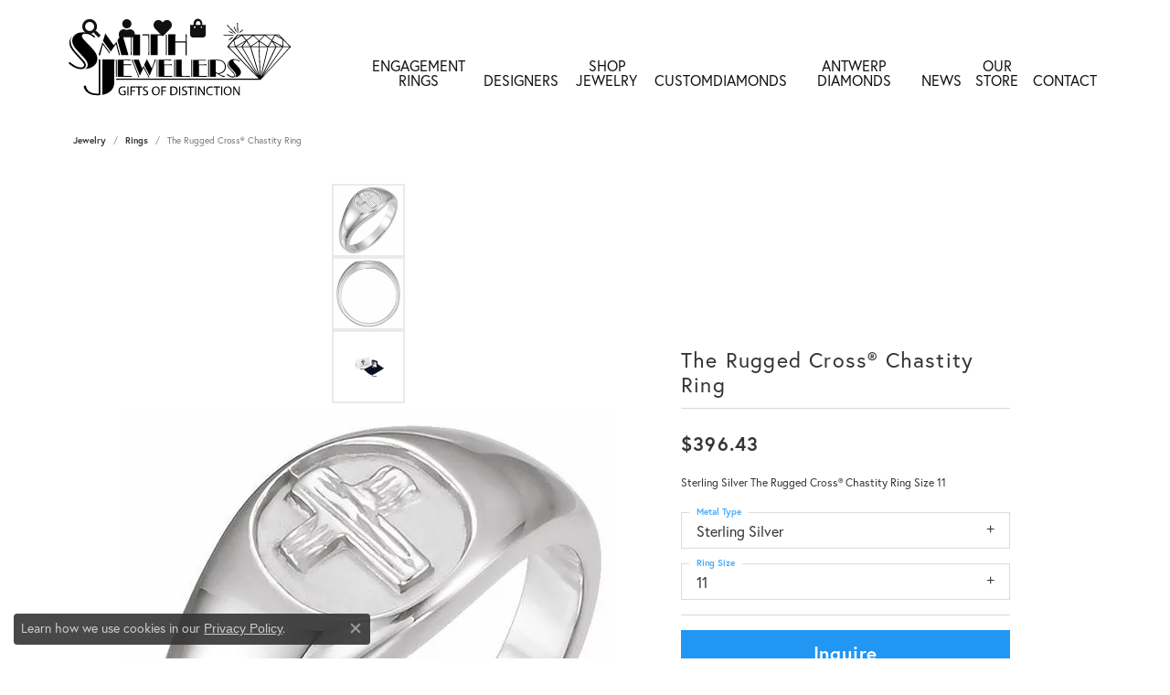

--- FILE ---
content_type: text/html; charset=UTF-8
request_url: https://www.smithdiamondjewelers.com/jewelry-details/rings/the-rugged-cross-chastity-ring/400889
body_size: 16552
content:
<!DOCTYPE html>
<html lang="en">
	<head>
		<meta charset="utf-8">
		<title>Stuller The Rugged Cross® Chastity Ring R16612:143737:P | Smith Jewelers | Franklin, VA</title>	
		
		
		<link rel="preconnect" href="//v6master-mizuno.shopfinejewelry.com/">
		<link rel="preconnect" href="https://cdn.jewelryimages.net/">
		
		<link rel="stylesheet" href="/css/_monolith.min.css?t=14482" media="all">
				
		
		
		<link rel="stylesheet" href="//v6master-mizuno.shopfinejewelry.com/js/vendor/OwlCarousel2-2.3.4/dist/assets/owl.carousel.min.css?t=smithdiamondjewelers14482"  media="print" onload="this.media='all'">
		<link rel="stylesheet" href="//v6master-mizuno.shopfinejewelry.com/js/vendor/magiczoomplus-commercial/magiczoomplus/magiczoomplus.css?t=smithdiamondjewelers14482"  media="print" onload="this.media='all'">
		<link rel="stylesheet" href="//v6master-mizuno.shopfinejewelry.com/js/vendor/bootstrap4-datetimepicker-master/build/css/bootstrap-datetimepicker.min.css?t=smithdiamondjewelers14482"  media="print" onload="this.media='all'">
		<link rel="stylesheet" href="//v6master-mizuno.shopfinejewelry.com/js/src/components/phone-number-input/css/phone-number-input.min.css?t=smithdiamondjewelers14482"  media="print" onload="this.media='all'">
		<link rel="stylesheet" href="//v6master-mizuno.shopfinejewelry.com/js/vendor/jquery.realperson.package-2.0.1/jquery.realperson.css?t=smithdiamondjewelers14482"  media="print" onload="this.media='all'">
		<link rel="stylesheet" href="//v6master-mizuno.shopfinejewelry.com/fonts/diamond-shapes/diashapes-v6.min.css" media="print" onload="this.media='all';">
		<link rel="stylesheet" href="//v6master-mizuno.shopfinejewelry.com/fonts/ring-settings/big-ring-settings-style.min.css" media="print" onload="this.media='all';">
		<link rel="stylesheet" href="//v6master-mizuno.shopfinejewelry.com/css/fragments/consentManagementPlatform.min.css" media="print" onload="this.media='all';">
		<link rel="stylesheet" href="//v6master-mizuno.shopfinejewelry.com/css/fragments/toggleSwitch.min.css" media="print" onload="this.media='all';">
		<link rel="stylesheet" href="//v6master-mizuno.shopfinejewelry.com/css/fragments/address-table.min.css" media="print" onload="this.media='all';">
		<link rel="stylesheet" href="//v6master-mizuno.shopfinejewelry.com/fonts/icons/css/fontawesome-solid.min.css" media="print" onload="this.media='all';">
		<link rel="stylesheet" href="//v6master-mizuno.shopfinejewelry.com/fonts/icons/css/brands.min.css" media="print" onload="this.media='all';">
		<link rel="stylesheet" href="/css/_quick-search.min.css?t=smithdiamondjewelers14482"  media="print" onload="this.media='all'">
		<link rel="stylesheet" href="//v6master-mizuno.shopfinejewelry.com/js/build/components/login/css/login.min.css?t=smithdiamondjewelers14482"  media="print" onload="this.media='all'">
		<link rel="stylesheet" href="/css/_login.min.css?t=smithdiamondjewelers14482"  media="print" onload="this.media='all'">
		<link rel="stylesheet" href="/css/_cart.min.css?t=smithdiamondjewelers14482"  media="print" onload="this.media='all'">
		<link rel="stylesheet" href="/css/_wishlist.min.css?t=smithdiamondjewelers14482"  media="print" onload="this.media='all'">
			<link rel="stylesheet" href="//v6master-mizuno.shopfinejewelry.com/css/pages/jewelry-details.min.css?t=smithdiamondjewelers14482" media="all">		
		
		
		
			<link rel="stylesheet" href="/css/local.php?settingsSrc=smithjewelersV6&t=14482" media="all">
		
		<link rel="stylesheet" href="/css/local.css?t=14482" media="all">
		<link rel="stylesheet" href="//v6master-mizuno.shopfinejewelry.com/css/print.min.css?t=14482" media="print" type="text/css">
	
		<script data-load-position="inline">
			window.cmpSettings = {"useOptInConsentPolicy":false,"showConsentManagementOptions":false,"includeRolexCookieOptions":false,"includePersonalizationCookieOption":true,"forRolexHybrid":false,"rolexCMPVersion":1};
		</script>
		<script src="//v6master-mizuno.shopfinejewelry.com/js/globalScripts/cookieBlocker.js" data-load-position="inline"></script>
		
		<script>
			var blockedCookieScripts = [];
		</script>		
		<!-- No analytics active "" -->		
		
		

		<!-- HEAD INCLUDES START -->
		
	<script src="https://cdn.jsdelivr.net/npm/hls.js@1.4.12/dist/hls.min.js?t=smithdiamondjewelers14482" data-load-position="early 0"></script>

	<script src="//v6master-mizuno.shopfinejewelry.com/js/fragments/hls-product-video.js?t=smithdiamondjewelers14482" data-load-position="early 1"></script>
	<!-- GOOGLE ANALYTICS - STANDARD INCLUDE -->
	<script>
	  (function(i,s,o,g,r,a,m){i['GoogleAnalyticsObject']=r;i[r]=i[r]||function(){
	  (i[r].q=i[r].q||[]).push(arguments)},i[r].l=1*new Date();a=s.createElement(o),
	  m=s.getElementsByTagName(o)[0];a.async=1;a.src=g;m.parentNode.insertBefore(a,m)
	  })(window,document,'script','//www.google-analytics.com/analytics.js','ga');

	  ga('create', 'UA-6995461-44', 'auto');
	  ga('send', 'pageview');

	</script>
	<!-- END GOOGLE ANALYTICS - STANDARD INCLUDE --><script>window.userCurrency = "USD";</script>
		<!-- HEAD INCLUDES END -->

		
					
		<script data-load-position="early 0">window.pageInfo={"itemID":"400889","itemDetails":{"itemID":"400889","masterID":"2232897","jewelryClassID":"212","itemUrl":null,"vendorID":"00183","edgeVendID":"","folderName":"stuller_inc","has1x1":"0","imgFileName":"R16612143737P.jpg","imgAlt1":"","imgFileName2":"R16612143737P_2.jpg","imgAlt2":"","imgFileName3":"R16612143737P_3.jpg","imgAlt3":"","imgFileName4":"","imgAlt4":"","imgFileName5":"","imgAlt5":"","videoFile":"","youtubeLink":"","imgUrl":"galleries\/stuller_inc\/R16612143737P.jpg","collectionID":"17","itemTitle":"The Rugged Cross&reg; Chastity Ring","description":"Sterling Silver The Rugged Cross&reg; Chastity Ring Size 11","styleNo":"R16612:143737:P","vendorStyle":"00183-R16612-TWV0YWxSaW5ncw==","GUID":"","RFID":"","gender":"","ringSetting":"0","settingType":null,"centerStoneIncluded":"1","centerCtWt":"0.00","centerDiaShape":"0","centerDiaCut":"0","centerDiaClarity":"0","centerDiaColor":"0","centerDiaDimensions":"","centerDiaCertType":"0","centerDiaCertImg":"","centerDiaCertNo":"","centerDiaFluorescence":"0","centerDiaTable":"0.00","centerDiaDepth":"0.00","centerDiaCulet":"0","centerDiaPrice":"0.00","centerDiaPricePerCarat":"0.00","commonDiaCtWt":"0.00","commonDiaShape":"0","commonDiaCut":"0","commonDiaClarity":"0","commonDiaColor":"0","totalDiaCount":"0","totalDiaCtWt":"0.00","shapeRange":"","centerGemIncluded":"0","centerGemType":"0","centerGemShape":"0","centerGemstoneCtWt":"0.00","centerGemDimensions":"","centerGemQuality":"","gemstoneType":null,"gemstoneTypeA":"0","gemstoneTypeACtWt":"0.00","gemstoneTypeACount":"0","gemstoneTypeB":"0","gemstoneTypeBCtWt":"0.00","gemstoneTypeBCount":"0","gemstoneTypeC":"0","gemstoneTypeCCtWt":"0.00","gemstoneTypeCCount":"0","gemstoneTypeD":"0","gemstoneTypeDCtWt":"0.00","gemstoneTypeDCount":"0","gemstoneTypeE":"0","gemstoneTypeECtWt":"0.00","gemstoneTypeECount":"0","totalGemstoneWt":"0.00","fullMetalType":"Sterling Silver","metalType1":"SS","length":"0.00","lengthType":"","width":"0.00","widthType":"","size":null,"color":null,"letter":null,"era":null,"ringSizes":"11","stockLevel":"1","availability":"7-10","freeShipping":"0","weight":"6.81","weightType":"grams","enableCheckout":"1","lowCt":"0.00","highCt":"0.00","categoryTitle":"Rings","categoryUrl":"rings","h1Tag":"","parentCategoryTitle":"","parentCategoryUrl":"","retail":396.43000000000001,"salePrice":0,"imgFileName_exists":null,"imgFileName_width":null,"imgFileName2_exists":null,"imgFileName2_width":null,"imgFileName3_exists":null,"imgFileName3_width":null,"imgFileName4_exists":null,"imgFileName4_width":null,"imgFileName5_exists":null,"imgFileName5_width":null,"nonStandardImage":null,"similarSKUs":"","itemMetaTitle":"","itemMetaKeywords":"","itemMetaDescription":"","itemVisible":"1","autoUpdate":"1","collectionTitle":"Stuller","collectionUrl":"stuller","logoWhite":"Stuller_Logo_OnWhite","copyHybrid":"Since it's founding in 1970 Stuller has been creating a wide range of beautiful products including bridal jewelry, finished jewelry, mountings, diamonds, gemstones, findings and metals.\n","masterCollectionID":"00189","jsonData":null,"fixedShippingPrice":"0.00","metalFinish":"","style":"","watchType":"","watchBraceletMaterial":"","watchBraceletColor":"","watchCaseSize":"","watchCaseMaterial":"","watchCrystalType":"","watchBezel":"","watchDialColor":"","watchDialShape":"","watchDialType":"","watchMovement":"","watchWaterResistance":"","watchFunctions":"","watchBraceletStyle":"","commonStoneType":"0","hidePrice":"0","excludeFromCoupons":"0","isERDBrand":"0","collection":"","fretail":"$396.43","fsalePrice":"$0.00","collectionLogoURL":"\/\/collections.jewelryimages.net\/collections_logos\/Stuller_Logo_OnWhite.jpg","imageSource":"\/\/cdn.jewelryimages.net\/galleries\/stuller_inc\/R16612143737P.jpg?v=14"},"baseSKU":"00183-R16612-TWV0YWxSaW5ncw==","baseSKURaw":"R16612-TWV0YWxSaW5ncw==","jewelryClassID":"212","jsonData":false,"styleNo":"R16612:143737:P","scrambledStlyeNo":"","itemTitle":"The Rugged Cross&reg; Chastity Ring","itemVisible":"1","categoryUrl":"rings","collectionID":"17","edgeVendID":"","vendorID":"00183","erdLegacyUrl":false,"variationStyle":"","imageBaseURL":"","image1":"\/\/cdn.jewelryimages.net\/galleries\/stuller_inc\/R16612143737P.jpg?v=14","image2":"\/\/cdn.jewelryimages.net\/galleries\/stuller_inc\/R16612143737P_2.jpg?v=14","image3":"\/\/cdn.jewelryimages.net\/galleries\/stuller_inc\/R16612143737P_3.jpg?v=14","image4":"","image5":"","image6":"","variationColNames":"[]","ringSizeHasJSON":false,"ringSizeJSON":"11","session":"506e82624e7438db53b2dc323da009f3","referer":"","hideDecimals":"0","hideAllPrices":"0","price":396.43000000000001,"currency":"USD","hidePriceMessage":"Call for Price","calculateLiveSettingPrice":false,"metalType":"SS","metalFinish":"","diamondQuality":"","priceAdj":1,"forexMultiplier":1,"similarItems":"","enableCustomerWishlist":"1","enableGuestWishlist":"1","customer":{"loggedIn":false,"hasGuestWishlist":false,"firstName":"","lastName":"","email":"","phone":""},"lowCt":"0.00","highCt":"0.00","shapeRange":"","showChatButtonJewelryDetails":"0","jewelryDescriptionShowMoreButton":true,"affirmPublicKey":"","financingPageVisibility":"1","storename":"Smith Jewelers","storeaddress":"<br>Smith Jewelers<br>105 Second Avenue<br>Franklin, VA 23851<br>","cartButtonDefaultText":"Add to Cart","availableLocationInputHTML":"<input type=\"hidden\" value=\"1\" name=\"location\" class=\"appt-location\">","locationDayTime":{"1":{"locationName":"Smith Jewelers","daysOfWeekDisabled":[0,1,6],"timeOfDay":{"2":{"open":"10:00:00","close":"16:30:00"},"3":{"open":"10:00:00","close":"16:30:00"},"4":{"open":"10:00:00","close":"16:30:00"},"5":{"open":"10:00:00","close":"16:30:00"}},"closedHolidayDates":[],"adjustedHolidayHours":[]}},"locationsFieldInquiries":"1","customerID":null};</script>			
		
<script>
	window.enableEcommerce = "0";
</script>

		
<script>
	window.fbAppId = "174100089333117";
</script>

		
	<script>
		window.googleAppId = "522739862603-9cnc28esu2ntos9aevhluql3ikdjgqpo.apps.googleusercontent.com";
	</script>

		<script type="application/ld+json">{"@context":"https:\/\/schema.org","@type":"Product","name":"The Rugged Cross&reg; Chastity Ring","image":["\/\/cdn.jewelryimages.net\/galleries\/stuller_inc\/R16612143737P.jpg?v=14","\/\/cdn.jewelryimages.net\/galleries\/stuller_inc\/R16612143737P_2.jpg?v=14","\/\/cdn.jewelryimages.net\/galleries\/stuller_inc\/R16612143737P_3.jpg?v=14"],"description":"Sterling Silver The Rugged Cross&reg; Chastity Ring Size 11","sku":"R16612:143737:P","mpn":"00183-R16612-TWV0YWxSaW5ncw==","brand":{"@type":"Brand","name":"Stuller"},"offers":{"@type":"Offer","url":"https:\/\/www.smithdiamondjewelers.com\/jewelry-details\/rings\/the-rugged-cross-chastity-ring\/400889","priceCurrency":"USD","price":"396.43","priceValidUntil":"2026-03-02","availability":"https:\/\/schema.org\/InStock","shippingDetails":{"@type":"OfferShippingDetails","shippingRate":{"@type":"MonetaryAmount","currency":"USD"},"shippingDestination":{"@type":"DefinedRegion","addressCountry":"US"},"deliveryTime":{"@type":"ShippingDeliveryTime","handlingTime":{"@type":"QuantitativeValue","minValue":"7","maxValue":"10"},"businessDays":{"@type":"OpeningHoursSpecification","dayOfWeek":["https:\/\/schema.org\/Tuesday","https:\/\/schema.org\/Wednesday","https:\/\/schema.org\/Thursday","https:\/\/schema.org\/Friday"]}}}}}</script>
		<meta name="description" content="Shop Stuller Rings like this R16612:143737:P The Rugged Cross&reg; Chastity Ring at Smith Jewelers in Franklin VA">
		<meta name="referrer" content="strict-origin-when-cross-origin">
		<meta name="keywords" content="">
		<meta name="viewport" content="width=device-width, initial-scale=1">
		<!-- Open Graph Meta -->
		<meta property="og:title" content="The Rugged Cross&amp;reg; Chastity Ring">
		<meta property="og:description" content="Sterling Silver The Rugged Cross&amp;reg; Chastity Ring Size 11">
		<meta property="og:image" content="https://cdn.jewelryimages.net/galleries/stuller_inc/R16612143737P.jpg?v=14">
		<meta property="product:brand" content="Stuller">
		<meta property="product:availability" content="Available in 7-10 Business Days">
		<meta property="product:condition" content="new">
		<meta property="product:price:amount" content="$396.43">
		<meta property="product:price:currency" content="USD">
		<meta property="product:retailer_item_id" content="400889">
		<!-- End Graph Meta -->

		
	</head>
	<body id="jewelry-details" class=" icofont-fontawesome-solid" data-theme="customized theme">		
		<!-- START BODY INCLUDE -->
		<script defer src="https://connect.podium.com/widget.js#ORG_TOKEN=49d4ac8f-8acd-4d85-be99-f0fbf5047834" id="podium-widget" data-organization-api-token="49d4ac8f-8acd-4d85-be99-f0fbf5047834"></script>
		<!-- END BODY INCLUDE -->
		
		<!-- No podium chat active -->
		
		
		<div id='accessibility-skip-links' data-breakpoint='md'><a class="skippy sr-only sr-only-focusable" href="#main-sections"><span class="skippy-text">Skip to main content</span></a><a class="skippy sr-only sr-only-focusable" href="#footer"><span class="skippy-text">Skip to footer</span></a></div>



		<div class="container toolbar top-right ">
			<div class="toolbar-inner align-items-center justify-content-center justify-content-sm-center justify-content-md-between justify-content-lg-between" role="toolbar" aria-label="Primary toolbar">
				<ul class="right">
			<li class="toolbar-item dropdown  item-search">
				<a href="javascript:void(0)" role="button" class="dropdown-toggle" data-bs-toggle="dropdown" data-bs-hover="dropdown" aria-haspopup="menu" aria-expanded="false" id="top-menu-item-right-search-1" aria-label="Search"><i class="icon-search"></i><span class="sr-only">Toggle Toolbar Search Menu</span></a>
				<div class="dropdown-menu menu-search dropdown-menu-right" aria-labelledby="top-menu-item-right-search-1" role="presentation">
					<div class="px-2">
						<form action="/jewelry" role="search" method="GET" aria-label="Site search">
							<div class="input-group">
								<label for="toolbar-search-kw" class="sr-only">Search for...</label>
								<input type="text" class="form-control" id="toolbar-search-kw" name="kw" placeholder="Search for...">
								<span class="input-group-btn">
									<button class="btn btn-default px-3" type="submit" role="button" aria-label="Submit search"><i class="icon-search" aria-hidden="true"></i></button>
								</span>
							</div>
						</form>
					</div>
				</div>
			</li>
			<li class="toolbar-item dropdown  item-account">
				<a href="javascript:void(0)" role="button" class="dropdown-toggle" data-bs-toggle="dropdown" data-bs-hover="dropdown" aria-haspopup="dialog" aria-controls="top-menu-login-dialog-right-account-2" aria-expanded="false" id="top-menu-item-right-account-2" aria-label="My Account Menu"><i class="icon-user"></i><span class="sr-only">Toggle My Account Menu</span></a>
				<div class="dropdown-menu menu-account dropdown-menu-right my-account-dropdown punchmarkLogin">
					<div id="top-menu-login-dialog-right-account-2" role="dialog" aria-modal="true" aria-labelledby="top-menu-login-dialog-title-right-account-2" class="loginWrap OG">
						<div id="top-menu-login-dialog-title-right-account-2" class="sr-only">Login</div>
						<form class="login">
							<div class="form-floating">
								<input type="text" name="username" id="top-menu-username-right-account-2" placeholder="username" class="form-control input-md" autocomplete="off" value="">
								<label for="top-menu-username-right-account-2" class="">Username</label>
							</div>
							<div class="form-floating mt-1">
								<input type="password" name="password" id="top-menu-password-right-account-2" placeholder="password" class="form-control input-md" autocomplete="off" value="">
								<label for="top-menu-password-right-account-2" class="passwordLabel">Password</label>
							</div>
							<div class="form-group d-flex justify-content-between mb-3">
								<a tabindex="-1" role="button" class="small fw-bold cursor-pointer mt-2 invisible">Forgot Password?</a>
							</div>
							<button class="btn btn-primary btn-lg btn-block" type="submit">Log In</button>
						</form>
						<p class="pt-3 small text-center mb-0 signUp">
							Don&rsquo;t have an account?
							<a href="/register" class="fw-bold d-block">Sign up now</a>
						</p>
					</div>
				</div>
			</li>
			<li class="toolbar-item dropdown  item-wishlist">
				<a href="javascript:void(0)" role="button" class="dropdown-toggle" data-bs-toggle="dropdown" data-bs-hover="dropdown" aria-haspopup="menu" aria-expanded="false" id="top-menu-item-right-wishlist-3" aria-label="My Wish List"><i class="icon-heart"></i><span class="sr-only">Toggle My Wish List</span></a>
				<div class="dropdown-menu menu-wishlist dropdown-menu-right global-wish-list-dropdown" data-type="item" data-src="wishlist" data-parent="" data-thumbs="1" data-action="get_items" data-count="3" data-template="template-wishlist-item" aria-labelledby="top-menu-item-right-wishlist-3"></div>
				<script type="text/x-tmpl" id="template-wishlist-item">
					{% if (o.length) { %}
						{% for (var i=0; i<o.length; i++) { %}
							<div class="wishlist-item media">
								<a href="{%=o[i].itemUrl%}" class="media-thumb">
									<div class="image-div" style="background-image:url({%=o[i].fullImage%});">
										<img src="https://placeholder.shopfinejewelry.com/150x150" class="placeholder" alt="">
									</div>
								</a>
								<div class="media-body">
									<h6 class="media-heading text-truncate">{%=o[i].itemTitle%}</h6>
									<span class="media-description text-truncate">Style #: {%#o[i].styleNo%}</span>
									{% if (o[i].salePrice > 0 && o[i].retail > 0) { %}
										<span class="media-price"><strike>${%=o[i].salePrice%}</strike> ${%=o[i].retail%}</span>
									{% } else if(o[i].retail == 0.00 || o[i].retail == "") { %}
										<span class="media-price">Call for Price</span>
									{% } else { %}
										<span class="media-price">${%=o[i].retail%}</span>
									{% } %}
								</div>
							</div>
						{% } %}
						<div class="px-2">
							<a href="/myaccount-wishlist" class="btn btn-primary btn-md btn-block btn-view-wishlist">View My Wish List</a>
						</div>
					{% } else { %}
						<div class="wishlist-empty">
							<div class="menu-cart-subtotal px-20">
								<p class="text-center">You have no items in your wish list.</p>
							</div>
							<div class="menu-cart-buttons">
								<a href="/jewelry" class="btn btn-primary btn-block">Browse Jewelry</a>
							</div>
						</div>
					{% } %}
				</script>
			</li>
				<li class="toolbar-item dropdown  item-cart">
					<a href="javascript:void(0)" role="button" class="dropdown-toggle" data-bs-toggle="dropdown" data-bs-hover="dropdown" aria-haspopup="menu" aria-expanded="false" id="top-menu-item-right-cart-4" aria-label="My Shopping Cart"><i class="icon-shopping-bag"></i><span class="sr-only">Toggle My Shopping Cart</span></a>
					<div class="dropdown-menu menu-cart dropdown-menu-right global-cart-dropdown" data-type="item" data-src="cart_nav" data-action="get_cart_items" data-template="template-cart-item" aria-labelledby="top-menu-item-right-cart-4">
					</div>
					<script type="text/x-tmpl" id="template-cart-item">
						{% if (o.items.length) { %}
							{% for (var i in o.items) { %}
								<div class="wishlist-item media">
									<a href="javascript:void(0)" role="button" class="media-thumb">
										<div class="image-div" style="background-image:url({%=o.items[i].imgUrl%});">
											<img src="https://placeholder.shopfinejewelry.com/150x150" class="placeholder" alt="">
										</div>
									</a>
									<div class="media-body">
										<h6 class="media-heading text-truncate">{%#o.items[i].itemTitle%}</h6>
									<span class="media-description text-truncate">Style #: {%#o.items[i].sku%}</span>
										{%  if(o.items[i].price == 0.00 || o.items[i].price == "") { %}
											<span class="media-price">Call for Price</span>
										{% } else { %}
											<span class="media-price">{%=o.items[i].price%}</span>
										{% } %}
									</div>
								</div>
							{% } %}
							<div class="px-2">
								<a href="/cart" class="btn btn-primary btn-md btn-block btn-view-wishlist">View My Cart</a>
							</div>
						{% } else { %}
							<div class="">
								<div class="menu-cart-subtotal px-20">
									<p class="text-center">You have no items in your cart.</p>
								</div>
								<div class="menu-cart-buttons">
									<a href="/jewelry" class="btn btn-primary btn-block">Browse Jewelry</a>
								</div>
							</div>
						{% } %}
					</script>
				</li>
				</ul>
			</div>
		</div>
<header >
	<div class="container main-content">				
		<div class="row">
			<div class="col main-content-col d-block d-md-flex nav-inline align-items-end ">
				
				
		<a href="/" id="logo" aria-label="Smith Jewelers - Go to homepage">
			<img src="/images/logo.svg" width="212" height="84" alt="Smith Jewelers" class="mx-auto" loading="eager" decoding="sync" fetchpriority="high">
		</a>
				<!-- Nav generated 20260131030518 -->

<nav class="navbar w-sm-100 navbar-expand-md navbar-menu-position-default " id="website-navigation" aria-label="Primary">
	
<button class="navbar-toggler d-inline-block d-md-none" id="nav-toggle" type="button" data-animation="animation-1" data-bs-toggle="collapse" data-bs-target="#main-navigation" aria-controls="main-navigation" aria-expanded="false" aria-label="Toggle navigation">
	<span class="navbar-toggler-icon" aria-hidden="true">
		<span></span>
		<span></span>
		<span></span>
	</span>
</button>
	<div class="collapse navbar-collapse justify-content-center" id="main-navigation">
		<div class='container inner-nav  px-0 px-md-10'>
		<ul class="navbar-nav justify-content-between align-items-end " id="menubar-left" aria-label="Primary site menu">
		<li class="dropdown nav-item "><a href="javascript:void(0)" data-bs-toggle="dropdown" aria-expanded="false" aria-haspopup="true" class="nav-link " id="menu-item-default-1">Engagement Rings</a><ul class="dropdown-menu  menu-default dropdown-menu-left" aria-labelledby="menu-item-default-1"><li><a href="/ringsettings" data-url="/ringsettings"  class="dropdown-item dropdown-item-parent "  id="submenu-item-default-1-1">Start with a Setting</a></li><li><a href="/ringsettings-diamonds" data-url="/ringsettings-diamonds"  class="dropdown-item dropdown-item-parent "  id="submenu-item-default-1-2">Start with a Diamond</a></li><li><a href="/jewelry/engagement-rings" data-url="/jewelry/engagement-rings"  class="dropdown-item dropdown-item-parent "  id="submenu-item-default-1-3">Designer Engagement Rings</a></li><li><a href="/education-diamonds" data-url="/education-diamonds"  class="dropdown-item dropdown-item-parent "  id="submenu-item-default-1-4">Diamond Education</a></li></ul><!-- .dropdown-menu --></li>
		<li class="dropdown nav-item "><a href="javascript:void(0)" data-bs-toggle="dropdown" aria-expanded="false" aria-haspopup="true" class="nav-link " id="menu-item-brand-list-2">Designers</a><ul class="dropdown-menu  menu-brand-list dropdown-menu-left brand-list-dropdown" aria-labelledby="menu-item-brand-list-2"><li><a href="/brand/allison-kaufman" class="dropdown-item dropdown-item-parent" data-title="Allison Kaufman">Allison Kaufman</a></li><li><a href="/brand/angelica" class="dropdown-item dropdown-item-parent" data-title="Angelica">Angelica</a></li><li><a href="/brand/benchmark" class="dropdown-item dropdown-item-parent" data-title="Benchmark">Benchmark</a></li><li><a href="/brand/Citizen" class="dropdown-item dropdown-item-parent" data-title="Citizen">Citizen</a></li><li><a href="/brand/elle" class="dropdown-item dropdown-item-parent" data-title="ELLE">ELLE</a></li><li><a href="/brand/idd" class="dropdown-item dropdown-item-parent" data-title="IDD">IDD</a></li><li><a href="/brand/imperial" class="dropdown-item dropdown-item-parent" data-title="Imperial">Imperial</a></li><li><a href="/brand/kiddie-kraft" class="dropdown-item dropdown-item-parent" data-title="Kiddie Kraft">Kiddie Kraft</a></li><li><a href="/brand/leslies" class="dropdown-item dropdown-item-parent" data-title="Leslie's">Leslie's</a></li><li><a href="/brand/master-ijo-jeweler" class="dropdown-item dropdown-item-parent" data-title="Master IJO Jeweler">Master IJO Jeweler</a></li><li><a href="/brand/michou" class="dropdown-item dropdown-item-parent" data-title="Michou">Michou</a></li><li><a href="/brand/midas" class="dropdown-item dropdown-item-parent" data-title="Midas">Midas</a></li><li><a href="/brand/ostbye" class="dropdown-item dropdown-item-parent" data-title="Ostbye">Ostbye</a></li><li><a href="/brand/overnight" class="dropdown-item dropdown-item-parent" data-title="Overnight">Overnight</a></li><li><a href="/brand/parle" class="dropdown-item dropdown-item-parent" data-title="Parle">Parle</a></li><li><a href="/brand/rembrandt-charms" class="dropdown-item dropdown-item-parent" data-title="Rembrandt Charms">Rembrandt Charms</a></li><li><a href="/brand/stuller" class="dropdown-item dropdown-item-parent" data-title="Stuller">Stuller</a></li><li><a href="/brand/victor" class="dropdown-item dropdown-item-parent" data-title="Victor">Victor</a></li></ul><!-- div or ul.dropdown-menu --></li>
		<li class="dropdown nav-item "><a href="javascript:void(0)" data-bs-toggle="dropdown" aria-expanded="false" aria-haspopup="true" class="nav-link " id="menu-item-cat-list-3">Shop Jewelry</a><ul class="dropdown-menu  menu-cat-list dropdown-menu-left cat-list-dropdown" aria-labelledby="menu-item-cat-list-3"><li class="dropdown dropdown-submenu"><a href="/jewelry/bracelets" data-url="/jewelry/bracelets" class="dropdown-item dropdown-item-parent parent-has-kids" id="submenu-item-cat-list-1">Bracelets</a><ul class="dropdown-menu dropdown-menu-left dropdown-menu-children" aria-labelledby="submenu-item-cat-list-1" role="menu"><li role="none"><a class="dropdown-item" href="/jewelry/colored-stone-bracelets" role="menuitem">Colored Stone Bracelets</a></li><li role="none"><a class="dropdown-item" href="/jewelry/gemstone-bracelets" role="menuitem">Gemstone Bracelets</a></li><li role="none"><a class="dropdown-item" href="/jewelry/diamond-bracelets" role="menuitem">Diamond Bracelets</a></li><li role="none"><a class="dropdown-item" href="/jewelry/gold-bracelets" role="menuitem">Gold Bracelets</a></li><li role="none"><a class="dropdown-item" href="/jewelry/medical-bracelet" role="menuitem">Medical Bracelet</a></li><li role="none"><a class="dropdown-item" href="/jewelry/pearl-bracelets" role="menuitem">Pearl Bracelets</a></li><li role="none"><a class="dropdown-item" href="/jewelry/silver-bracelets" role="menuitem">Silver Bracelets</a></li><li role="none"><a class="dropdown-item" href="/jewelry/angelica-bracelets" role="menuitem">Angelica Bracelets</a></li><li role="none"><a class="dropdown-item" href="/jewelry/bangle-bracelets" role="menuitem">Bangle Bracelets</a></li><li role="none"><a class="dropdown-item" href="/jewelry/chain-bracelets" role="menuitem">Chain Bracelets</a></li><li role="none"><a class="dropdown-item" href="/jewelry/fashion-bracelets" role="menuitem">Fashion Bracelets</a></li><li role="none"><a class="dropdown-item" href="/jewelry/religious-bracelets" role="menuitem">Religious Bracelets</a></li></ul></li><li class="dropdown dropdown-submenu"><a href="/jewelry/charms" data-url="/jewelry/charms" class="dropdown-item dropdown-item-parent parent-has-kids" id="submenu-item-cat-list-2">Charms</a><ul class="dropdown-menu dropdown-menu-left dropdown-menu-children" aria-labelledby="submenu-item-cat-list-2" role="menu"><li role="none"><a class="dropdown-item" href="/jewelry/gold-pendants-charms" role="menuitem">Gold Pendants/charms</a></li><li role="none"><a class="dropdown-item" href="/jewelry/silver-charms" role="menuitem">Silver Charms</a></li><li role="none"><a class="dropdown-item" href="/jewelry/beads" role="menuitem">Beads</a></li></ul></li><li class="dropdown dropdown-submenu"><a href="/jewelry/custom-jewelry" data-url="/jewelry/custom-jewelry" class="dropdown-item dropdown-item-parent parent-has-kids" id="submenu-item-cat-list-3">Custom Jewelry</a><ul class="dropdown-menu dropdown-menu-left dropdown-menu-children" aria-labelledby="submenu-item-cat-list-3" role="menu"><li role="none"><a class="dropdown-item" href="/jewelry/custom-bracelets" role="menuitem">Custom Bracelets</a></li><li role="none"><a class="dropdown-item" href="/jewelry/custom-pendants" role="menuitem">Custom Pendants</a></li><li role="none"><a class="dropdown-item" href="/jewelry/custom-rings" role="menuitem">Custom Rings</a></li><li role="none"><a class="dropdown-item" href="/jewelry/clocks" role="menuitem">Clocks</a></li></ul></li><li class="dropdown dropdown-submenu"><a href="/jewelry/earrings" data-url="/jewelry/earrings" class="dropdown-item dropdown-item-parent parent-has-kids" id="submenu-item-cat-list-4">Earrings</a><ul class="dropdown-menu dropdown-menu-left dropdown-menu-children" aria-labelledby="submenu-item-cat-list-4" role="menu"><li role="none"><a class="dropdown-item" href="/jewelry/colored-stone-earrings" role="menuitem">Colored Stone Earrings</a></li><li role="none"><a class="dropdown-item" href="/jewelry/diamond-earrings" role="menuitem">Diamond Earrings</a></li><li role="none"><a class="dropdown-item" href="/jewelry/gold-earrings" role="menuitem">Gold Earrings</a></li><li role="none"><a class="dropdown-item" href="/jewelry/pearl-earrings" role="menuitem">Pearl Earrings</a></li><li role="none"><a class="dropdown-item" href="/jewelry/gemstone-earrings" role="menuitem">Gemstone Earrings</a></li><li role="none"><a class="dropdown-item" href="/jewelry/silver-earrings" role="menuitem">Silver Earrings</a></li><li role="none"><a class="dropdown-item" href="/jewelry/earring-jackets" role="menuitem">Earring Jackets</a></li><li role="none"><a class="dropdown-item" href="/jewelry/fashion-earrings" role="menuitem">Fashion Earrings</a></li><li role="none"><a class="dropdown-item" href="/jewelry/diamond-fashion-earrings" role="menuitem">Diamond Fashion Earrings</a></li></ul></li><li class="dropdown dropdown-submenu"><a href="/jewelry/necklaces" data-url="/jewelry/necklaces" class="dropdown-item dropdown-item-parent parent-has-kids" id="submenu-item-cat-list-5">Necklaces</a><ul class="dropdown-menu dropdown-menu-left dropdown-menu-children" aria-labelledby="submenu-item-cat-list-5" role="menu"><li role="none"><a class="dropdown-item" href="/jewelry/colored-stone-necklace" role="menuitem">Colored Stone Necklace</a></li><li role="none"><a class="dropdown-item" href="/jewelry/diamond-necklaces" role="menuitem">Diamond Necklaces</a></li><li role="none"><a class="dropdown-item" href="/jewelry/pearl-necklace" role="menuitem">Pearl Necklace</a></li><li role="none"><a class="dropdown-item" href="/jewelry/silver-necklace" role="menuitem">Silver Necklace</a></li><li role="none"><a class="dropdown-item" href="/jewelry/chains" role="menuitem">Chains</a></li><li role="none"><a class="dropdown-item" href="/jewelry/gold-necklace" role="menuitem">Gold Necklace</a></li><li role="none"><a class="dropdown-item" href="/jewelry/diamond-fashion-necklaces" role="menuitem">Diamond Fashion Necklaces</a></li><li role="none"><a class="dropdown-item" href="/jewelry/fashion-necklaces" role="menuitem">Fashion Necklaces</a></li><li role="none"><a class="dropdown-item" href="/jewelry/family-necklaces" role="menuitem">Family Necklaces</a></li><li role="none"><a class="dropdown-item" href="/jewelry/religious-necklaces" role="menuitem">Religious Necklaces</a></li></ul></li><li class="dropdown dropdown-submenu"><a href="/jewelry/pendants" data-url="/jewelry/pendants" class="dropdown-item dropdown-item-parent parent-has-kids" id="submenu-item-cat-list-6">Pendants</a><ul class="dropdown-menu dropdown-menu-left dropdown-menu-children" aria-labelledby="submenu-item-cat-list-6" role="menu"><li role="none"><a class="dropdown-item" href="/jewelry/colored-stone-pendants" role="menuitem">Colored Stone Pendants</a></li><li role="none"><a class="dropdown-item" href="/jewelry/gemstone-necklaces" role="menuitem">Gemstone Necklaces</a></li><li role="none"><a class="dropdown-item" href="/jewelry/diamond-pendants" role="menuitem">Diamond Pendants</a></li><li role="none"><a class="dropdown-item" href="/jewelry/pearl-pendants" role="menuitem">Pearl Pendants</a></li><li role="none"><a class="dropdown-item" href="/jewelry/diamond-fashion-pendants" role="menuitem">Diamond Fashion Pendants</a></li><li role="none"><a class="dropdown-item" href="/jewelry/fashion-pendants" role="menuitem">Fashion Pendants</a></li></ul></li><li class="dropdown dropdown-submenu"><a href="/jewelry/rings" data-url="/jewelry/rings" class="dropdown-item dropdown-item-parent parent-has-kids" id="submenu-item-cat-list-7">Rings</a><ul class="dropdown-menu dropdown-menu-left dropdown-menu-children" aria-labelledby="submenu-item-cat-list-7" role="menu"><li role="none"><a class="dropdown-item" href="/jewelry/diamond-anniversary-rings" role="menuitem">Diamond Anniversary Rings</a></li><li role="none"><a class="dropdown-item" href="/jewelry/diamond-bridal-set-trio" role="menuitem">Diamond Bridal Set/trio</a></li><li role="none"><a class="dropdown-item" href="/jewelry/diamond-engagement-rings" role="menuitem">Diamond Engagement Rings</a></li><li role="none"><a class="dropdown-item" href="/jewelry/engagement-rings" role="menuitem">Engagement Rings</a></li><li role="none"><a class="dropdown-item" href="/jewelry/diamond-semi-mount-rings" role="menuitem">Diamond Semi-mount Rings</a></li><li role="none"><a class="dropdown-item" href="/jewelry/diamond-wedding-bands-women" role="menuitem">Diamond Wedding Bands  -  Women</a></li><li role="none"><a class="dropdown-item" href="/jewelry/diamond-wedding-bands-men" role="menuitem">Diamond Wedding Bands  -  Men</a></li><li role="none"><a class="dropdown-item" href="/jewelry/diamond-wrap-insert" role="menuitem">Diamond Wrap/insert</a></li><li role="none"><a class="dropdown-item" href="/jewelry/diamond-fashion-rings-women" role="menuitem">Diamond Fashion Rings  -  Women</a></li><li role="none"><a class="dropdown-item" href="/jewelry/diamond-fashion-rings" role="menuitem">Diamond Fashion Rings</a></li><li role="none"><a class="dropdown-item" href="/jewelry/diamond-fashion-rings-men" role="menuitem">Diamond Fashion Rings  -  Men</a></li><li role="none"><a class="dropdown-item" href="/jewelry/gold-wedding-bands-women" role="menuitem">Gold Wedding Bands  -  Women</a></li><li role="none"><a class="dropdown-item" href="/jewelry/gold-wedding-bands-men" role="menuitem">Gold Wedding Bands  -  Men</a></li><li role="none"><a class="dropdown-item" href="/jewelry/gold-fashion-rings-women" role="menuitem">Gold Fashion Rings  -  Women</a></li><li role="none"><a class="dropdown-item" href="/jewelry/gold-fashion-ring-men" role="menuitem">Gold Fashion Ring  -  Men</a></li><li role="none"><a class="dropdown-item" href="/jewelry/colored-stone-rings-women" role="menuitem">Colored Stone Rings  -  Women</a></li><li role="none"><a class="dropdown-item" href="/jewelry/gemstone-rings" role="menuitem">Gemstone Rings</a></li><li role="none"><a class="dropdown-item" href="/jewelry/pearl-rings" role="menuitem">Pearl Rings</a></li><li role="none"><a class="dropdown-item" href="/jewelry/silver-rings-with-stones" role="menuitem">Silver Rings With Stones</a></li><li role="none"><a class="dropdown-item" href="/jewelry/silver-rings-without-stones" role="menuitem">Silver Rings Without Stones</a></li><li role="none"><a class="dropdown-item" href="/jewelry/tungsten-titanium-cobalt-rings" role="menuitem">Tungsten, Titanium, Cobalt Rings</a></li><li role="none"><a class="dropdown-item" href="/jewelry/mens-wedding-bands" role="menuitem">Men's Wedding Bands</a></li><li role="none"><a class="dropdown-item" href="/jewelry/fashion-rings" role="menuitem">Fashion Rings</a></li><li role="none"><a class="dropdown-item" href="/jewelry/family-rings" role="menuitem">Family Rings</a></li><li role="none"><a class="dropdown-item" href="/jewelry/womens-wedding-bands" role="menuitem">Women's Wedding Bands</a></li><li role="none"><a class="dropdown-item" href="/jewelry/wrap-rings" role="menuitem">Wrap Rings</a></li><li role="none"><a class="dropdown-item" href="/jewelry/womens-diamond-rings" role="menuitem">Women's Diamond Rings</a></li></ul></li><li class="dropdown dropdown-submenu"><a href="/jewelry/watches" data-url="/jewelry/watches" class="dropdown-item dropdown-item-parent parent-has-kids" id="submenu-item-cat-list-8">Watches</a><ul class="dropdown-menu dropdown-menu-left dropdown-menu-children" aria-labelledby="submenu-item-cat-list-8" role="menu"><li role="none"><a class="dropdown-item" href="/jewelry/watches-citizen-women" role="menuitem">Watches Citizen  -  Women</a></li><li role="none"><a class="dropdown-item" href="/jewelry/watches-citizen-men" role="menuitem">Watches Citizen  -  Men</a></li><li role="none"><a class="dropdown-item" href="/jewelry/watches-belair-women" role="menuitem">Watches Belair  -  Women</a></li><li role="none"><a class="dropdown-item" href="/jewelry/watches-belair-men" role="menuitem">Watches Belair  -  Men</a></li><li role="none"><a class="dropdown-item" href="/jewelry/unisex-watches" role="menuitem">Unisex Watches</a></li></ul></li><li><a href="/jewelry/cufflinks" class="dropdown-item dropdown-item-parent" data-title="Cufflinks">Cufflinks</a></li><li class="dropdown dropdown-submenu"><a href="/jewelry/pins" data-url="/jewelry/pins" class="dropdown-item dropdown-item-parent parent-has-kids" id="submenu-item-cat-list-10">Pins</a><ul class="dropdown-menu dropdown-menu-left dropdown-menu-children" aria-labelledby="submenu-item-cat-list-10" role="menu"><li role="none"><a class="dropdown-item" href="/jewelry/brooches" role="menuitem">Brooches</a></li></ul></li><li><a href="/jewelry/baby-jewelry" class="dropdown-item dropdown-item-parent" data-title="Baby Jewelry">Baby Jewelry</a></li><li><a href="/jewelry/tie-tacks" class="dropdown-item dropdown-item-parent" data-title="Tie Tacks">Tie Tacks</a></li><li><a href="/jewelry/jewelry" class="dropdown-item dropdown-item-parent" data-title="Jewelry">Jewelry</a></li><li><a href="/jewelry/anklets" class="dropdown-item dropdown-item-parent" data-title="Anklets">Anklets</a></li><li><a href="/jewelry/sets" class="dropdown-item dropdown-item-parent" data-title="Sets">Sets</a></li><li><a href="/jewelry/other" class="dropdown-item dropdown-item-parent" data-title="Other">Other</a></li><li><a href="/jewelry/charm-bracelets" class="dropdown-item dropdown-item-parent" data-title="Charm Bracelets">Charm Bracelets</a></li><li><a href="/jewelry/gemstone-pendants" class="dropdown-item dropdown-item-parent" data-title="Gemstone Pendants">Gemstone Pendants</a></li><li><a href="/jewelry/gemstone-fashion-rings" class="dropdown-item dropdown-item-parent" data-title="Gemstone Fashion Rings">Gemstone Fashion Rings</a></li><li><a href="/jewelry/wedding-sets" class="dropdown-item dropdown-item-parent" data-title="Wedding Sets">Wedding Sets</a></li></ul><!-- div or ul.dropdown-menu --></li>
		<li class=" nav-item "><a href="https://www.gjsusa.com/cbc?brand=smithva" class="nav-link ">Custom</a></li>
		<li class=" nav-item "><a href="/diamonds" class="nav-link ">Diamonds</a></li>
		<li class=" nav-item "><a href="/pages/antwerp_diamonds" class="nav-link ">Antwerp Diamonds</a></li>
		<li class="dropdown nav-item "><a href="javascript:void(0)" data-bs-toggle="dropdown" aria-expanded="false" aria-haspopup="true" class="nav-link " id="menu-item-default-7">News</a><ul class="dropdown-menu  menu-default dropdown-menu-right" aria-labelledby="menu-item-default-7"><li><a href="/pages/sept-2018-newsletter" data-url="/pages/sept-2018-newsletter"  class="dropdown-item dropdown-item-parent "  id="submenu-item-default-7-1">Newsletter</a></li><li><a href="/blog" data-url="/blog"  class="dropdown-item dropdown-item-parent "  id="submenu-item-default-7-2">Our Blog</a></li><li><a href="/social-media" data-url="/social-media"  class="dropdown-item dropdown-item-parent "  id="submenu-item-default-7-3">Social Media</a></li><li><a href="/education" data-url="/education"  class="dropdown-item dropdown-item-parent "  id="submenu-item-default-7-4">Education</a></li></ul><!-- .dropdown-menu --></li>
		<li class="dropdown nav-item "><a href="javascript:void(0)" data-bs-toggle="dropdown" aria-expanded="false" aria-haspopup="true" class="nav-link " id="menu-item-default-8">Our Store</a><ul class="dropdown-menu  menu-default dropdown-menu-right" aria-labelledby="menu-item-default-8"><li><a href="/about" data-url="/about"  class="dropdown-item dropdown-item-parent "  id="submenu-item-default-8-1">About Us</a></li><li><a href="/pages/meet-our-staff" data-url="/pages/meet-our-staff"  class="dropdown-item dropdown-item-parent "  id="submenu-item-default-8-2">Meet Our Staff</a></li><li><a href="/pages/ijo" data-url="/pages/ijo"  class="dropdown-item dropdown-item-parent "  id="submenu-item-default-8-3">IJO Master Jeweler</a></li><li><a href="/pages/wishlists" data-url="/pages/wishlists"  class="dropdown-item dropdown-item-parent "  id="submenu-item-default-8-4">Create A Wishlist</a></li></ul><!-- .dropdown-menu --></li>
		<li class=" nav-item "><a href="/contact" class="nav-link ">Contact</a></li></ul>
		</div>
	</div>
</nav>


				
			</div>
		</div>
	</div>
	
	
</header>
<main id="main-sections" tabindex="-1">
<section class="default">
	<div class="container pb-0">
		<div class="row">
			<div class="col-sm-12">
				
				
		<nav aria-label="breadcrumb" class="mt-0 mb-20" id="nav-breadcrumb">
			<ol class="breadcrumb breadcrumb-widget justify-content-start">
				<li class="breadcrumb-item"><a href="/jewelry">jewelry</a></li><li class="breadcrumb-item"><a href="/jewelry/rings">Rings</a></li><li class="breadcrumb-item active">The Rugged Cross&reg; Chastity Ring</li>
			</ol>
		</nav>
				<!--<h1 id="jewelry-details-h1" class="">The Rugged Cross&reg; Chastity Ring</h1>-->
				<div class="p intro-text htmlAboveGrid"></div>
				

<section class="default px-0 py-10">
	<div class="container px-0 py-0">
		<div class="row">			
			<div class="col-12">
				<div class="row">

					<div style="position: absolute;left:10px;top:0;z-index:2;" class="hide">
	<nav aria-label="pager" class="mt-0 mb-0">
		<ul class="pagination prev-next">
			<li class="page-item page-item-sm">
				<a href="/jewelry/rings" class="page-link" href="javascript:void(0)" tabindex="-1">Results</a>
			</li>
			<li>&nbsp;</li>			
		</ul>
	</nav>
</div>
<div class="col-12 col-sm-12 col-md-7 col-lg-7 d-flex flex-column justify-content-center align-items-center">
	<div class="column-slider-left justify-content-center align-items-center" id="jewelrydetails-image-column">
		
		<div id="jewelry-image-thumbs" class="column-slider-thumbs owl-thumbs-left h-100 d-none d-md-flex justify-content-center align-self-center" data-slider-id="1">
			
		</div>		
		<div id="jewelry-main-images" class="column-slider owl-carousel align-self-center" data-slider-id="1" data-margin="20" data-cols-xs="1" data-cols-sm="1" data-cols-md="1" data-cols-lg="1">					
			
				<div class="">
					<div class="widget">
						<a href="//cdn.jewelryimages.net/galleries/stuller_inc/R16612143737P.jpg?v=14" id="jewelry-details-main-img-wrap-1" class="d-block widget-inner position-0 w-100 h-auto h-sm-100 MagicZoom" style="background: transparent;" data-mobile-options="" data-options="rightClick: true; zoomOn: click" data-slide-id="zoom">
							<img id="jewelry-details-main-img-1" src="//cdn.jewelryimages.net/galleries/stuller_inc/R16612143737P.jpg?v=14" class="d-block " style="width:auto !important;" alt="The Rugged Cross&reg; Chastity Ring Smith Jewelers Franklin, VA">
						</a>
					</div>
				</div>
				<div class="">
					<div class="widget">
						<a href="//cdn.jewelryimages.net/galleries/stuller_inc/R16612143737P_2.jpg?v=14" id="jewelry-details-main-img-wrap-2" class="d-block widget-inner position-0 w-100 h-auto h-sm-100 MagicZoom" style="background: transparent;" data-mobile-options="" data-options="zoomOn: click" data-slide-id="zoom">
							<img id="jewelry-details-main-img-2" src="//cdn.jewelryimages.net/galleries/stuller_inc/R16612143737P_2.jpg?v=14" class="d-block " style="width:auto !important;" alt="The Rugged Cross&reg; Chastity Ring Image 2 Smith Jewelers Franklin, VA">
						</a>
					</div>
				</div>
				<div class="">
					<div class="widget">
						<a href="//cdn.jewelryimages.net/galleries/stuller_inc/R16612143737P_3.jpg?v=14" id="jewelry-details-main-img-wrap-3" class="d-block widget-inner position-0 w-100 h-auto h-sm-100 MagicZoom" style="background: transparent;" data-mobile-options="" data-options="zoomOn: click" data-slide-id="zoom">
							<img id="jewelry-details-main-img-3" src="//cdn.jewelryimages.net/galleries/stuller_inc/R16612143737P_3.jpg?v=14" class="d-block " style="width:auto !important;" alt="The Rugged Cross&reg; Chastity Ring Image 3 Smith Jewelers Franklin, VA">
						</a>
					</div>
				</div>
		</div>				
	</div>
	<div class="column-slider-under-ringsettings-block align-self-md-end">
		<div class="col-12 text-center pb-2">
			<h6 class="text-default mb-0">FOR LIVE ASSISTANCE CALL</h6>
			<a class="btn btn-link btn-md btn-block" href="tel:">(757) 562-3175</a>			
						
		</div>
	</div>
</div>	
<div id="jewelry-image-mobile-thumbs" class="column-slider-thumbs owl-thumbs-bottom w-100 px-10 d-flex d-md-none" data-slider-id="1">

</div>

					<div class="col-12 col-sm-12 col-md-5 col-lg-4 default">
						<div class="d-flex widget flex-column justify-content-center align-items-start text-left pt-3 pt-md-0 w-100 widget h-100" id="product-details">	
							<div class="content-block w-100">
								
								
								
								<div id="product-details-header" class="pb-3 pb-md-0 pt-3 pt-md-4">
	<div class="d-flex justify-content-between align-items-start">
		<h1 id="jewelry-details-h1" class="h4 mb-0 text-center-sm"><span>The Rugged Cross&reg; Chastity Ring</span></h1>
		<!--<button id="wish-list-button" class="btn btn-link btn-wishlist" style="height:30px;"><i class="icon-heart-o"></i></button>-->
	</div>
</div>	
<div class="pt-1 pb-1">
	<hr class="mb-10">	
	<div class="d-block">
		<!--
		<div class="d-flex align-items-center">										
			<a href="#" id="jewelry-details-brand-image" class="">
				<img src="//collections.jewelryimages.net/collections_logos/Stuller_Logo_OnWhite.jpg" class="placeholder" style="max-width:100px" alt="brand: Stuller">				
			</a>
			<span id="jewelry-details-brand-name" class="small text-default text-uppercase hide"></span>			
		</div>
		-->
		<div class="py-3 text-center-sm">
			<span id="product-details-price" class="h4 mb-0 text-dark"></span>
		</div>
	</div>
	
</div>


								
								<p id="jewelry-details-description" class="mb-4 small"></p>
<strong id="fixed-shipping-warning" class="mb-4 small hidden"></strong>


								
								<div id="non-variation-ring-size" class="form-label-group form-label-group-lg">
<select id="jewelry-details-ring-sizes" class="selectpicker" data-style="form-control input-lg" data-size="5">
	<option id="ring-size-option-0" value="11" data-ring-size="11" active>11</option>
</select>
<input type="text" value="" placeholder="ringSizes" class="dummy">
<label>Ring Size</label>
</div>

								

								<span class="hide" id="variation-placeholder"> </span>
								
								
								<input type='hidden' name='variationStyle' value="">
<hr class='mt-3 mb-3'> 

								
								
								

								<!--
								<hr class="mt-0">
								<div class="row pt-1 pb-3">
									<div class="col-12 mb-1 text-center text-md-left">
										<a href="javascript:void(0)"><i class="icon-star"></i> <span class="text-default">Only One Available</span></a>
									</div>
									<div class="col-12 mb-1 text-center text-md-left">
										<a href="javascript:void(0)"><i class="icon-shopping-bag"></i> <span class="text-default">In Another User&rsquo;s Bag</span></a>
									</div>
								</div>
								-->

								
			<button class="btn btn-primary btn-xlg btn-block btn-inquire mb-2" data-item="400889"><span>Inquire</span></button>

								

								

								<!--<hr class="mt-3 mb-3 border-0">-->

								<div class="d-grid gap-2 d-flex mb-2" id="wish-list-button-container">
	
	<a class="btn btn-default btn-sm btn-wishlist flex-fill px-2" href="javascript:void(0)" id="wish-list-button">
		<i class="icon-heart"></i>			
		<span>My Wish List</span>
	</a>

	<a class="btn btn-default btn-sm btn-view-wishlist flex-fill px-2" href="/myaccount-wishlist" id="view-wish-list-button">
		<span>View in Wish List</span>
	</a>
	
</div>

								<div class="d-grid gap-2 d-flex mb-5 hide" id="my-store-popups">
	<a class="btn btn-default btn-sm flex-fill px-2" href="#" data-bs-toggle="modal" data-bs-target="#shippingInfoModal">Shipping</a>
	<a class="btn btn-default btn-sm flex-fill px-2" href="#" data-bs-toggle="modal" data-bs-target="#returnPolicyModal">Returns</a>
	<a class="btn btn-default btn-sm flex-fill px-2" href="#" data-bs-toggle="modal" data-bs-target="#warrantiesModal">Warranties</a>
</div>

<div class="modal fade" id="shippingInfoModal" tabindex="-1" aria-labelledby="shippingInfoModalLabel" aria-hidden="true">
	<div class="modal-dialog modal-dialog-centered modal-lg">
		<div class="modal-content">
			<div class="modal-header">
				<h4 class="modal-title" id="shippingInfoModalLabel">Shipping Information</h4>
				<button type="button" class="btn-close" data-bs-dismiss="modal" aria-label="Close"><span class='sr-only'>Close</span></button>
			</div>
			<div class="modal-body">
				Our shipping information...
			</div> 
		</div>
	</div>
</div>

<div class="modal fade" id="returnPolicyModal" tabindex="-1" aria-labelledby="returnPolicyModalLabel" aria-hidden="true">
	<div class="modal-dialog modal-dialog-centered modal-lg">
		<div class="modal-content">
			<div class="modal-header">
				<h4 class="modal-title" id="returnPolicyModalLabel">Return Policies</h4>
				<button type="button" class="btn-close" data-bs-dismiss="modal" aria-label="Close"><span class='sr-only'>Close</span></button>
			</div>
			<div class="modal-body">
				Our return policies...
			</div>
		</div>
	</div>
</div>

<div class="modal fade" id="warrantiesModal" tabindex="-1" aria-labelledby="warrantiesModalLabel" aria-hidden="true">
	<div class="modal-dialog modal-dialog-centered modal-lg">
		<div class="modal-content">
			<div class="modal-header">
				<h4 class="modal-title" id="warrantiesModalLabel">Warranties</h4>
				<button type="button" class="btn-close" data-bs-dismiss="modal" aria-label="Close"><span class='sr-only'>Close</span></button>
			</div>
			<div class="modal-body">
				Our warranties...
			</div>
		</div>
	</div>
</div>
								
								<div class="d-block p small text-center my-2" style="margin-top: -1.5rem !important;">
									<a href="tel:7575623175" class="btn btn-link btn-xs px-2 mb-2">
										<i class="icon-phone text-primary" style="font-size:22px;"></i>
										<span class="text-dark fw-normal" style="transform:translateY(-1px);"><strong>Call us:</strong> (757) 562-3175</span>
									</a>
								</div>
								
								<div class="d-block p small text-center my-2"><strong>Availability:</strong> <span id="item-availability">Available in 7-10 Business Days</span></div><div class="d-block p small text-center my-2"><b><span id="additional-item-text"></span></b></div>
								
								
								
								<span class="d-block p small text-center my-2 hide" id="jewelry-details-available-locations"></span>
								
								<a href="#" id="jewelry-details-brand-image" class="d-block mx-auto max-width-200 pb-1 hide">
									<img src="//collections.jewelryimages.net/collections_logos/Stuller_Logo_OnWhite.jpg" class="max-width-200" alt="brand: Stuller">				
								</a>
																
								<span class="d-block p small text-center my-2"><strong>Style #:</strong> <span id="jewelry-details-sku"></span></span>
								
								<div class="py-3 text-center">
									<div class="addthis_inline_share_toolbox populatedByAddThisScript"></div>
								</div>

							</div>
						</div>
					</div>
				</div>
			</div>
		</div>
	</div>
</section>
			</div>
		</div>
	</div>
</section>

<div id="accordion-details">
	<section class="default py-0">
	<div class="container py-0">
		<div class="row">
			<div class="col-12">	
				<div class="card no-bg">
					<div class="card-header" id="jewelry-column-details-heading">
						<button type="button" class="label" data-bs-toggle="collapse" data-bs-target="#jewelry-column-details" aria-expanded="false" aria-controls="jewelry-column-details">Product Details</button>
					</div>
					<div id="jewelry-column-details" class="collapse" aria-labelledby="jewelry-column-details-heading" data-parent="#accordion-details">
						<div class="card-body">								

							<div class="row text-left">
								<div class="col-6 col-sm-auto"><div class="small mb-3"><strong>Style #:</strong>
 <br><span id="jewelry-details-option-style-#">R16612:143737:P</span></div>
<div class="small mb-3"><strong>Weight:</strong>
 <br><span id="jewelry-details-option-weight">6.81 grams</span></div>
</div>

<div class="col-6 col-sm-auto"><div class="small mb-3"><strong>Category:</strong>
 <br><span id="jewelry-details-option-category"><a href='/jewelry/rings'>Rings</a></span></div>
</div>

<div class="col-6 col-sm-auto"><div class="small mb-3"><strong>Brand:</strong>
 <br><span id="jewelry-details-option-brand"><a href='/jewelry/brand/stuller'>Stuller</a></span></div>
</div>

<div class="col-6 col-sm-auto"><div class="small mb-3"><strong>Material:</strong>
 <br><span id="jewelry-details-option-material">Sterling Silver</span></div>
</div>


							</div>
														
						</div>
					</div>
				</div>
			</div>
		</div>
	</div>
</section>
</div>
 


<section class="default expanded-details py-0" id="jewelry-brand">
	<div class="container py-0">				
		<div class="row">			
			<div class="col-12">					
				<div class="card no-bg">
					<div class="card-header" id="jewelry-brand-info-heading">
						<button type="button" class="label" data-bs-toggle="collapse" data-bs-target="#jewelry-brand-info" aria-expanded="true" aria-controls="jewelry-brand-info">About Stuller</button>
					</div>
					<div id="jewelry-brand-info" class="collapse show" aria-labelledby="jewelry-brand-info-heading">
						<div class="card-body brand-info-card px-0">
							
							
							<div class="d-block d-sm-flex">
								<div class="max-width-300 ml-sm-0">	
									<a href="#" id="jewelry-details-brand-image-mobile" class="hide d-block">
										<img src="//collections.jewelryimages.net/collections_logos/Stuller_Logo_OnWhite.jpg" alt="brand: Stuller" class="d-block border rounded">				
									</a>			
								</div>
								<div class="w-100 pl-sm-20">							
									<h4 class="pt-20 pt-sm-0 text-center-xs">Stuller</h4>
									<p class="mb-3 text-center-xs" id="brandInfoDescription">Since it's founding in 1970 Stuller has been creating a wide range of beautiful products including bridal jewelry, finished jewelry, mountings, diamonds, gemstones, findings and metals.
</p>									
									<div class="text-center text-sm-left mt-10 mb-0 pt-10 px-20 px-md-0">										
										<p><strong>More from Stuller:</strong><br><span id="brandCategoryText"></span></p>
									</div>
								</div>
							</div>							
																					
						</div>
					</div>
				</div>	
			</div>
		</div>		
	</div>
</section>


<section class="default expanded-details py-0">
	<div class="container py-0">				
		<div class="row">			
			<div class="col-12">					
				<div class="card no-bg">
					<div class="card-header" id="jewelry-similar-items-heading">
						<button type="button" class="label" data-bs-toggle="collapse" data-bs-target="#jewelry-similar-items" aria-expanded="true" aria-controls="jewelry-similar-items">You May Also Like</button>
					</div>
					<div id="jewelry-similar-items" class="collapse show" aria-labelledby="jewelry-similar-items-heading">
						<div class="card-body similar-items px-10">
							
						</div>
					</div>
				</div>	
			</div>
		</div>		
	</div>
</section>

<!--GET_STORE_REVIEWS_AND_GRADES-->



<section class="default">
	<div class="container">
		<div class="row">
			<div class="col-sm-12">
				
				<div class="p outro-text htmlBelowGrid"></div>
			</div>
		</div>
	</div>
</section>


<!-- SEZZLE MODAL -->
<div class='modal fade' id='sezzleModal' tabindex='-1' role='dialog' aria-labelledby='sezzleModalLabel' aria-hidden='true'>
	<div class='modal-dialog modal-dialog-centered'>
		<div class='modal-content'>			
			<div class='modal-body py-0'>
				<button type='button' class='btn-close mt-10' data-bs-dismiss='modal'><span class='sr-only'>Close</span></button>
				<div class='d-block w-100 text-center py-20'>
					<img src="https://cdn.jewelryimages.net/static/checkout/payment-icon-svgs/sezzle-logo.jpg" class="max-width-200 mt-10 mb-20">
					<h4 class='lh-1'>Sezzle it now. Pay us back later.</h4>
					<p class='lh-1'>Check out with Sezzle and split your entire order into 4 interest-free payments over 6 weeks.</p>
					<!--
					<img src="https://cdn.jewelryimages.net/static/checkout/payment-icon-svgs/sezzle-pies.svg" class="max-width-500 my-10">
					-->
					<div class="row pb-20">
						<div class="col-12 col-md-4">
							<div class='h2 bg-primary'><i class='icon-dollar'></i></div>
							<h6 class='lh-1 mb-0'>No Interest, Ever</h6>
							<small class='lh-1'>Plus no fees if you pay on time</small>
						</div>
						<div class="col-12 col-md-4">
							<div class='h2 bg-primary'><i class='icon-credit-card'></i></div>
							<h6 class='lh-1'>No Impact to Your<br>Credit Score</h6>
						</div>
						<div class="col-12 col-md-4">
							<div class='h2 bg-primary'><i class='icon-timer'></i></div>
							<h6 class='lh-1'>Instant Approval<br>Decisions</h6>
						</div>
					</div>					
					<h4 clas="text-primary">Just select Sezzle at checkout!</h4>
					<small>Subject to approval.</small>
				</div>				
			</div>
		</div>
	</div>
</div>



<!-- elapsed time: 0.013499021530151  --> 		
</main><footer id="footer" tabindex="-1">
	
	
	<div class="footer-section">
		<div class="container">
			<div class="row">
				
				
		<div class="col-12 col-sm-12 col-md-3 col-lg-3 text-center text-sm-center text-md-left text-lg-left ">
				
				<div class="footer-heading h6 ">Jewelry</div>
				
				
				
					<ul class=" footerlinks cat-list" data-parent="" role="menu"><li role="none"><a href="/jewelry/bracelets" role="menuitem">Bracelets</a></li><li role="none"><a href="/jewelry/charms" role="menuitem">Charms</a></li><li role="none"><a href="/jewelry/custom-jewelry" role="menuitem">Custom Jewelry</a></li><li role="none"><a href="/jewelry/earrings" role="menuitem">Earrings</a></li><li role="none"><a href="/jewelry/necklaces" role="menuitem">Necklaces</a></li><li role="none"><a href="/jewelry/pendants" role="menuitem">Pendants</a></li><li role="none"><a href="/jewelry/rings" role="menuitem">Rings</a></li><li role="none"><a href="/jewelry/watches" role="menuitem">Watches</a></li><li role="none"><a href="/jewelry/cufflinks" role="menuitem">Cufflinks</a></li><li role="none"><a href="/jewelry/pins" role="menuitem">Pins</a></li><li role="none"><a href="/jewelry/baby-jewelry" role="menuitem">Baby Jewelry</a></li><li role="none"><a href="/jewelry/tie-tacks" role="menuitem">Tie Tacks</a></li><li role="none"><a href="/jewelry/jewelry" role="menuitem">Jewelry</a></li><li role="none"><a href="/jewelry/anklets" role="menuitem">Anklets</a></li><li role="none"><a href="/jewelry/sets" role="menuitem">Sets</a></li><li role="none"><a href="/jewelry/other" role="menuitem">Other</a></li><li role="none"><a href="/jewelry/charm-bracelets" role="menuitem">Charm Bracelets</a></li><li role="none"><a href="/jewelry/gemstone-pendants" role="menuitem">Gemstone Pendants</a></li><li role="none"><a href="/jewelry/gemstone-fashion-rings" role="menuitem">Gemstone Fashion Rings</a></li><li role="none"><a href="/jewelry/wedding-sets" role="menuitem">Wedding Sets</a></li>
					</ul>
		</div>
		<div class="col-12 col-sm-12 col-md-3 col-lg-3 text-center text-sm-center text-md-left text-lg-left ">
				
				<div class="footer-heading h6 ">Collections</div>
				
				
				
					<ul class=" footerlinks brand-list" role="menu"><li role="none"><a href="/brand/allison-kaufman" role="menuitem">Allison Kaufman</a></li><li role="none"><a href="/brand/angelica" role="menuitem">Angelica</a></li><li role="none"><a href="/brand/benchmark" role="menuitem">Benchmark</a></li><li role="none"><a href="/brand/Citizen" role="menuitem">Citizen</a></li><li role="none"><a href="/brand/elle" role="menuitem">ELLE</a></li><li role="none"><a href="/brand/idd" role="menuitem">IDD</a></li><li role="none"><a href="/brand/imperial" role="menuitem">Imperial</a></li><li role="none"><a href="/brand/kiddie-kraft" role="menuitem">Kiddie Kraft</a></li><li role="none"><a href="/brand/leslies" role="menuitem">Leslie's</a></li><li role="none"><a href="/brand/master-ijo-jeweler" role="menuitem">Master IJO Jeweler</a></li><li role="none"><a href="/brand/michou" role="menuitem">Michou</a></li><li role="none"><a href="/brand/midas" role="menuitem">Midas</a></li><li role="none"><a href="/brand/ostbye" role="menuitem">Ostbye</a></li><li role="none"><a href="/brand/overnight" role="menuitem">Overnight</a></li><li role="none"><a href="/brand/parle" role="menuitem">Parle</a></li><li role="none"><a href="/brand/rembrandt-charms" role="menuitem">Rembrandt Charms</a></li><li role="none"><a href="/brand/stuller" role="menuitem">Stuller</a></li><li role="none"><a href="/brand/victor" role="menuitem">Victor</a></li>
					</ul>
		</div>
		<div class="col-12 col-sm-12 col-md-3 col-lg-3 text-center text-sm-center text-md-left text-lg-left ">
				
				<div class="footer-heading h6 ">Store Hours</div>
				
				
				
		
		<address class='store-hours '>
			<div class='store-hours-grid' role='table'><div class='store-hours-row' role='row'><div class='store-hours-day' role='rowheader'><strong>Monday:</strong></div><div class='store-hours-time' role='cell'><span>Closed</span></div></div><div class='store-hours-row' role='row'><div class='store-hours-day' role='rowheader'><strong><span aria-hidden='true'>Tue-Fri:</span><span class='sr-only'>Tuesday - Friday:</span></strong></div><div class='store-hours-time' role='cell'><span>10:00am - 5:00pm</span></div></div><div class='store-hours-row' role='row'><div class='store-hours-day' role='rowheader'><strong><span aria-hidden='true'>Sat-Sun:</span><span class='sr-only'>Saturday - Sunday:</span></strong></div><div class='store-hours-time' role='cell'><span>Closed</span></div></div></div>
		</address>
		
	
				
				<div class="footer-heading h6 ">Our Store</div>
				
				
				
					<ul class=" footerlinks page-list" data-parent="6" role="menu"><li role="none"><a href="/about" role="menuitem">About Us</a></li><li role="none"><a href="/pages/ijo" role="menuitem">IJO Master Jeweler</a></li><li role="none"><a href="/pages/wishlists" role="menuitem">Create a Wish List</a></li><li role="none"><a href="/pages/meet-our-staff" role="menuitem">Meet our staff</a></li>
					</ul>
				
				
				
				
				
					<ul class=" footerlinks" aria-label="Footer links"><li><a href="/ada-compliance" >ADA Compliance</a></li></ul>
				
				<div class="footer-heading h6 ">Education</div>
				
				
				
						<ul class=" footerlinks edu-list" role="menu">
							<li role="none"><a href="/education" role="menuitem">Jewelry Education</a></li>
							<li role="none"><a href="/education-diamonds" role="menuitem">The Four Cs of Diamonds</a></li>
							<li role="none"><a href="/education-diamond-buying" role="menuitem">Diamond Buying Tips</a></li>
							<li role="none"><a href="/education-settings" role="menuitem">Choosing the Ring</a></li>
							<li role="none"><a href="/education-gemstones#birthstones" role="menuitem">Birthstone Guide</a></li>
							<li role="none"><a href="/education-gemstones#gemstones" role="menuitem">Gemstone Guide</a></li>
							<li role="none"><a href="/education-metals" role="menuitem">Precious Metals</a></li>
							<li role="none"><a href="/education-jewelry-care" role="menuitem">Caring for Fine Jewelry</a></li>
							<li role="none"><a href="/education-diamond-care" role="menuitem">Diamond Cleaning</a></li>
							<li role="none"><a href="/education-gemstone-care" role="menuitem">Gemstone Cleaning</a></li>
							<li role="none"><a href="/education-anniversary-guide" role="menuitem">Anniversary Guide</a></li>
							<li role="none"><a href="/education-gold-buying" role="menuitem">Gold Buying Guide</a></li>
						</ul>
		</div>
		<div class="col-12 col-sm-12 col-md-3 col-lg-3 text-center text-sm-center text-md-left text-lg-left ">
				
				<div class="footer-heading h6 ">Address</div>
				
				
				
		
		<address class='store-address '>
			105 Second Avenue<br>Franklin, VA 23851<br><a href='tel:7575623175' class='location-phone' aria-label='Call the Store'><strong>(757) 562-3175</strong></a><br>
			<a href='/contact?location=1' class='location-link' aria-label='Get store information'><strong class='text-uppercase small location-link'>Store Information</strong></a>
		</address>
		
	
				
				<div class="footer-heading h6 ">Subscribe</div>
				
				
				<p class=" small">Sign up for special offers and discounts</p>
						<div class=" subscribe-widget">
							<form action="/newsletter-subscription" method="POST">
								<label for="email-subscribe">Enter your email address</label>
								<div class="input-group input-group-md" style="">
									<input name="email" id="email-subscribe" type="email" class="form-control pr-0 pl-10" placeholder="example@domain.com" title="Enter your email address to subscribe">
									<span class="input-group-btn">
										<button class="btn btn-primary px-3" type="submit" value="1" aria-label="subscribe to newsletter"><i class="icon-email"></i></button>
									</span>
								</div>
								<input type="hidden" name="signing_up" value="1">
								<input type="hidden" name="reference" value="footer">
							</form>
						</div>
				
				<div class="footer-heading h6 full-color">Follow Us</div>
				
				
				
					<div class="full-color">
						<div class="social-networks full-color">
							<a href="https://www.facebook.com/pages/Smith-JewelersInc-FranklinVa/384619867237" class="network facebook" target="_blank" rel="nofollow noopener" title="Visit Smith Jewelers on Facebook" aria-label="Visit Smith Jewelers on Facebook (opens in new tab)"><i class="icon-facebook" aria-hidden="true"></i></a>
<a href="https://www.instagram.com/smithdiamondjewelers/" class="network instagram" target="_blank" rel="nofollow noopener" title="Visit Smith Jewelers on Instagram" aria-label="Visit Smith Jewelers on Instagram (opens in new tab)"><i class="icon-instagram" aria-hidden="true"></i></a>
<a href="https://www.yelp.com/biz/smith-jewelers-franklin" class="network yelp" target="_blank" rel="nofollow noopener" title="Yelp" aria-label="Yelp (opens in new tab)"><i class="icon-yelp" aria-hidden="true"></i></a>
<a href="https://www.google.com/maps/place/Smith+Jewelers,Inc/@36.6779428,-76.9241579,17z/data=!3m1!4b1!4m8!1m2!11m1!2s1HLwRc-BacWDso0fZsMt7m6Rjxlw!3m4!1s0x89b0240b0eff95a5:0xacc8d1e4e7d33765!8m2!3d36.6779428!4d-76.9219692" class="network google" target="_blank" rel="nofollow noopener" title="Visit Smith Jewelers on Google" aria-label="Visit Smith Jewelers on Google (opens in new tab)"><i class="icon-google" aria-hidden="true"></i></a>

						</div>
					</div>
		</div>
				
			</div>
		</div>
	</div>
	<div class="copyrights">
	<div class="row">
		<div class="col-12">
			<ul class="required-links text-left">
				
				<li class="required-links-item required-links-item-privacy"><a href="/privacy-policy">Privacy Policy</a></li>
				<li class="required-links-item required-links-item-terms"><a href="/terms-and-conditions">Terms &amp; Conditions</a></li>
				<li class="required-links-item required-links-item-accessibility"><a href="/ada-compliance">Accessibility Statement</a></li>
			</ul>
			<p class="text-left">
				&copy; 2026 Smith Jewelers. All Rights Reserved.
			</p>
		</div>
	</div>
	<div class="developer-attribution">
		<p>
			Powered by: <a target="_blank" rel="nofollow noopener" href="https://www.punchmark.com/?ref=webclient" aria-label="Website CMS platform provider">Punchmark</a>
		</p>
	</div>
</div>
</footer>		
		
		
		
		<!-- premium cart -->
		
		
		<!-- loading icon -->
		
				<div id="page-loading" data-loader-type="dots-1">
					<div class="page-loading-inner" role="status" aria-live="polite" aria-busy="true">
						<div class="dots-1" aria-hidden="true"></div>
						<div class="loading-text" aria-hidden="true">Loading</div>
					</div>
				</div>
				
		<!-- global popup html --> 
				
		
		<div class="js-div">
		
			<!-- dependencies -->
			<script type="text/javascript" src="//v6master-mizuno.shopfinejewelry.com/js/vendor/jquery-3.7.1.min.js" data-load-position="early 0"></script><script type="text/javascript" src="https://cdn.jsdelivr.net/npm/@popperjs/core@2.9.3/dist/umd/popper.min.js" crossorigin data-load-position="early 0"></script><script type="text/javascript" src="https://cdn.jsdelivr.net/npm/bootstrap@5.1.1/dist/js/bootstrap.min.js" crossorigin data-load-position="early 100"></script><script type="text/javascript" src="//cdn.jewelryimages.net/js/react_v17.0/react.production.min.js"></script><script type="text/javascript" src="//cdn.jewelryimages.net/js/react_v17.0/react-dom.production.min.js"></script><script type="text/javascript" src="//v6master-mizuno.shopfinejewelry.com/js/vendor/jquery.lazy-master/jquery.lazy.min.js" data-load-position="early 100"></script><script type="text/javascript" src="//v6master-mizuno.shopfinejewelry.com/js/vendor/JavaScript-Templates-master/js/tmpl.min.js" data-load-position="early 0"></script><script type="text/javascript" src="//v6master-mizuno.shopfinejewelry.com/js/vendor/jquery-hoverIntent-master/jquery.hoverIntent.min.js" data-load-position="early 100"></script><script type="text/javascript" src="//v6master-mizuno.shopfinejewelry.com/js/passive-event-listeners.min.js" async></script>
		<script src="//v6master-mizuno.shopfinejewelry.com/js/utils/DOMMutationUtils.min.js"></script>
		<script src="//v6master-mizuno.shopfinejewelry.com/js/utils/LoadingUtils.min.js"></script>
		<script src="//v6master-mizuno.shopfinejewelry.com/js/utils/GlobalIncluder.min.js?version=withLoginIncludes"></script>
		<script src="//v6master-mizuno.shopfinejewelry.com/js/globalScripts/addThisIncluder.min.js"></script>
		<script type="text/javascript" src="//v6master-mizuno.shopfinejewelry.com/js/nav/nav.min.js?t=smithdiamondjewelers14482" async data-load-position="early 300"></script>

			<!-- ada support -->
			<script type="text/javascript" src="//v6master-mizuno.shopfinejewelry.com/js/header/toolbar-accessibility.min.js?t=smithdiamondjewelers14482" async data-load-position="early 300"></script><script type="text/javascript" src="//v6master-mizuno.shopfinejewelry.com/js/globalScripts/accessibilitySkipLinks.min.js?t=smithdiamondjewelers14482" async data-load-position="early 300"></script>
		
			<!-- local fonts -->
			
		
			<!-- adobe / google -->
			
				<script type='text/javascript' data-load-position="early 0">
					WebFontConfig = {
					  typekit: { id: 'kkk0wsh' }
				   };
				   (function(d) {
					  var wf = d.createElement('script'), s = d.scripts[0];
					  wf.src = 'https://ajax.googleapis.com/ajax/libs/webfont/1.6.26/webfont.js';
					  wf.async = true;
					  s.parentNode.insertBefore(wf, s);
				   })(document);
				</script>		

			<!-- footer includes -->
			<div class="cmp-overlay hide" id="cmpMinimalPrompt">
                <div class="cmp-content">
                    <table>
                        <tr>
                            <td>
                                <div class="cmp-overlay-description"><p>Learn how we use cookies in our <a href="/privacy-policy">Privacy Policy</a><span class="consent-management-option-section hide"> or <a id="openModalButton" href="#cookie-preferences" onclick="return false;">manage cookie preferences</a></span>.</p></div>
                            </td>
                            <td>
                                <button type="button" class="btn-close close-cmp-overlay forceExitCMPButton" aria-label="Close consent popup"><span class="sr-only">Close consent popup</span></button>
                            </td>
                        </tr>
                        <tr>
                            <td colspan="2">
                                <div class="consent-management-option-section hide">
                                    <div class="d-flex pt-2 pt-md-0 w-100 justify-content-center my-10">
                                        <button type="button" class="declineAllCookiesAndExitCMPButton mr-10">Decline all cookies</button>
                                        <button type="button" class="acceptAllCookiesAndExitCMPButton">Accept all cookies</button>
                                    </div>
                                </div>
                            </td>
                        </tr>
                    </table>
                </div>
            </div><script data-load-position="inline">
                if((false || (true && window.localStorage.getItem("personalizationCookiesPermission") === null)) && window.localStorage.getItem("cmpOverlayDismissed") === null){
                    document.getElementById("cmpMinimalPrompt").classList.remove("hide");
                }
            </script><script src="//v6master-mizuno.shopfinejewelry.com/js/fragments/toggleSwitch.min.js" async></script>
            <script src="//v6master-mizuno.shopfinejewelry.com/js/utils/CookieUtils.min.js" data-load-position="early 0"></script>
            <script src="//v6master-mizuno.shopfinejewelry.com/js/globalScripts/consentManagementPlatform.min.js" data-load-position="early 200"></script>
            <script src="//v6master-mizuno.shopfinejewelry.com/js/globalScripts/consentManagementPlatformOverlay.min.js" async data-load-position="late"></script>
	<script src="//v6master-mizuno.shopfinejewelry.com/js/utils/StringUtils.min.js?t=smithdiamondjewelers14482"></script>

	<script src="//v6master-mizuno.shopfinejewelry.com/js/utils/JeweleryDetailUtils.min.js?t=smithdiamondjewelers14482"></script>

	<script src="//v6master-mizuno.shopfinejewelry.com/js/vendor/OwlCarousel2-2.3.4/dist/owl.carousel.min.js?t=smithdiamondjewelers14482"></script>

	<script src="//v6master-mizuno.shopfinejewelry.com/js/vendor/OwlCarousel2-Thumbs-master/dist/owl.carousel2.thumbs.min.js?t=smithdiamondjewelers14482"></script>

	<script src="//v6master-mizuno.shopfinejewelry.com/js/vendor/isotope-master/dist/isotope.pkgd.min.js?t=smithdiamondjewelers14482"></script>

	<script src="//v6master-mizuno.shopfinejewelry.com/js/vendor/imagesloaded-master/imagesloaded.pkgd.min.js?t=smithdiamondjewelers14482"></script>

		<link rel="stylesheet" href="//v6master-mizuno.shopfinejewelry.com/css/fragments/video-player.min.css?t=smithdiamondjewelers14482" media="print" onload="this.media='all'">
	<script src="//v6master-mizuno.shopfinejewelry.com/js/vendor/jquery.lazy-master/jquery.lazy.min.js?t=smithdiamondjewelers14482" data-load-position="early 100"></script>

	<script type="text/javascript" src="https://jewelry-static-files.s3.amazonaws.com/static/js/vendor/waypoints/jquery.waypoints.min.js?t=smithdiamondjewelers14482"></script>

	<script src="//v6master-mizuno.shopfinejewelry.com/js/vendor/jquery.inview-master/jquery.inview.min.js?t=smithdiamondjewelers14482"></script>

	<script src="//v6master-mizuno.shopfinejewelry.com/js/vendor/autosize-master/dist/autosize.min.js?t=smithdiamondjewelers14482"></script>

	<script src="//v6master-mizuno.shopfinejewelry.com/js/vendor/magiczoomplus-commercial/magiczoomplus/magiczoomplus.js?t=smithdiamondjewelers14482"></script>

	<script src="//v6master-mizuno.shopfinejewelry.com/js/vendor/sweetalert-master/sweetal.min.js?t=smithdiamondjewelers14482"></script>

	<script src="//v6master-mizuno.shopfinejewelry.com/js/widgets/wishlist.min.js?t=smithdiamondjewelers14482"></script>

	<script src="//v6master-mizuno.shopfinejewelry.com/js/pages/my-store-popups.min.js?t=smithdiamondjewelers14482"></script>

	<script src="//v6master-mizuno.shopfinejewelry.com/js/utils/ArrayUtils.min.js?t=smithdiamondjewelers14482"></script>

	<script src="//v6master-mizuno.shopfinejewelry.com/js/vendor/moment-develop/min/moment-with-locales.min.js?t=smithdiamondjewelers14482"></script>

	<script src="//v6master-mizuno.shopfinejewelry.com/js/vendor/bootstrap4-datetimepicker-master/build/js/bootstrap-datetimepicker.min.js?t=smithdiamondjewelers14482"></script>

	<script src="//v6master-mizuno.shopfinejewelry.com/js/vendor/jquery-validation-master/dist/jquery.validate.min.js?t=smithdiamondjewelers14482"></script>

	<script src="//v6master-mizuno.shopfinejewelry.com/js/vendor/jquery-validation-master/dist/additional-methods.min.js?t=smithdiamondjewelers14482"></script>

	<script src="//v6master-mizuno.shopfinejewelry.com/js/widgets/inquiry.min.js?t=smithdiamondjewelers14482"></script>

	<script type="text/javascript" src="https://unpkg.com/libphonenumber-js@1.x/bundle/libphonenumber-min.js"></script>

	<script src="//v6master-mizuno.shopfinejewelry.com/js/build/components/phone-number-input/data/countryData.min.js?t=smithdiamondjewelers14482"></script>

	<script src="//v6master-mizuno.shopfinejewelry.com/js/build/components/phone-number-input/phone-number-input.min.js?t=smithdiamondjewelers14482"></script>

	<script src="//v6master-mizuno.shopfinejewelry.com/js/utils/AlertUtils.min.js?t=smithdiamondjewelers14482"></script>

	<script src="//v6master-mizuno.shopfinejewelry.com/js/vendor/jquery.realperson.package-2.0.1/jquery.plugin.min.js?t=smithdiamondjewelers14482"></script>

	<script src="//v6master-mizuno.shopfinejewelry.com/js/vendor/jquery.realperson.package-2.0.1/jquery.realperson.min.js?t=smithdiamondjewelers14482"></script>

	<script src="//v6master-mizuno.shopfinejewelry.com/js/widgets/cartEngine.min.js?t=smithdiamondjewelers14482"></script>

	<script src="//v6master-mizuno.shopfinejewelry.com/js/pages/login.min.js?t=smithdiamondjewelers14482" async></script>

	<script src="//v6master-mizuno.shopfinejewelry.com/js/utils/CurrencyUtils.min.js?t=smithdiamondjewelers14482"></script>

	<script src="//v6master-mizuno.shopfinejewelry.com/js/widgets/quick-search.min.js?t=smithdiamondjewelers14482" async></script>

	<script src="//v6master-mizuno.shopfinejewelry.com/js/vendor/sweetalert-master/docs/assets/sweetalert/sweetalert.min.js?t=smithdiamondjewelers14482"></script>

	<script src="//v6master-mizuno.shopfinejewelry.com/js/utils/AlertUtils.min.js?t=smithdiamondjewelers14482"></script>

	<script src="//v6master-mizuno.shopfinejewelry.com/js/build/components/login/login.min.js?t=smithdiamondjewelers14482"></script>

	<script src="//v6master-mizuno.shopfinejewelry.com/js/widgets/global-wishlist.min.js?t=smithdiamondjewelers14482" async></script>

	<script src="//v6master-mizuno.shopfinejewelry.com/js/widgets/global-cart.min.js?t=smithdiamondjewelers14482" async></script>
 <input type='hidden' value='{WIDGET_IMAGE_ALT_TAG_DEFAULT}' id='altTagDefaultValue'>
	<script src="//v6master-mizuno.shopfinejewelry.com/js/footer/footer.min.js?t=smithdiamondjewelers14482" async></script>

	<script type="text/javascript" src="/js/local.js?t=0818527001769847299" async></script>

	<script src="//v6master-mizuno.shopfinejewelry.com/js/pages/jewelry-details.min.js?t=smithdiamondjewelers14482"></script>


			<!-- page includes -->
					

			<!-- editor includes -->
			

			<!-- global -->
			
<script type="text/javascript" src="//v6master-mizuno.shopfinejewelry.com/js/lazy-load-binder.js" data-load-position="early 200"></script>
<script type="text/javascript" id="main-js" src="//v6master-mizuno.shopfinejewelry.com/js/main.min.js" async></script>
<script type="text/javascript" src="//v6master-mizuno.shopfinejewelry.com/js/selectpicker.js" data-load-position="0"></script>
<script type="text/javascript" src="//v6master-mizuno.shopfinejewelry.com/js/plugins.min.js" async></script>		
		
		</div>
		
		<!-- ga -->
		

		<!-- hits -->
		

		<script src="//v6master-mizuno.shopfinejewelry.com/js/globalScripts/scriptLoader.js"></script>
	</body>
</html>


--- FILE ---
content_type: text/plain
request_url: https://www.google-analytics.com/j/collect?v=1&_v=j102&a=142294652&t=pageview&_s=1&dl=https%3A%2F%2Fwww.smithdiamondjewelers.com%2Fjewelry-details%2Frings%2Fthe-rugged-cross-chastity-ring%2F400889&ul=en-us%40posix&dt=Stuller%20The%20Rugged%20Cross%C2%AE%20Chastity%20Ring%20R16612%3A143737%3AP%20%7C%20Smith%20Jewelers%20%7C%20Franklin%2C%20VA&sr=1280x720&vp=1280x720&_u=IEBAAEABAAAAACAAI~&jid=1132264290&gjid=161938053&cid=1107510638.1769847304&tid=UA-6995461-44&_gid=1950274134.1769847304&_r=1&_slc=1&z=1663118968
body_size: -454
content:
2,cG-MMT0KQJPJ2